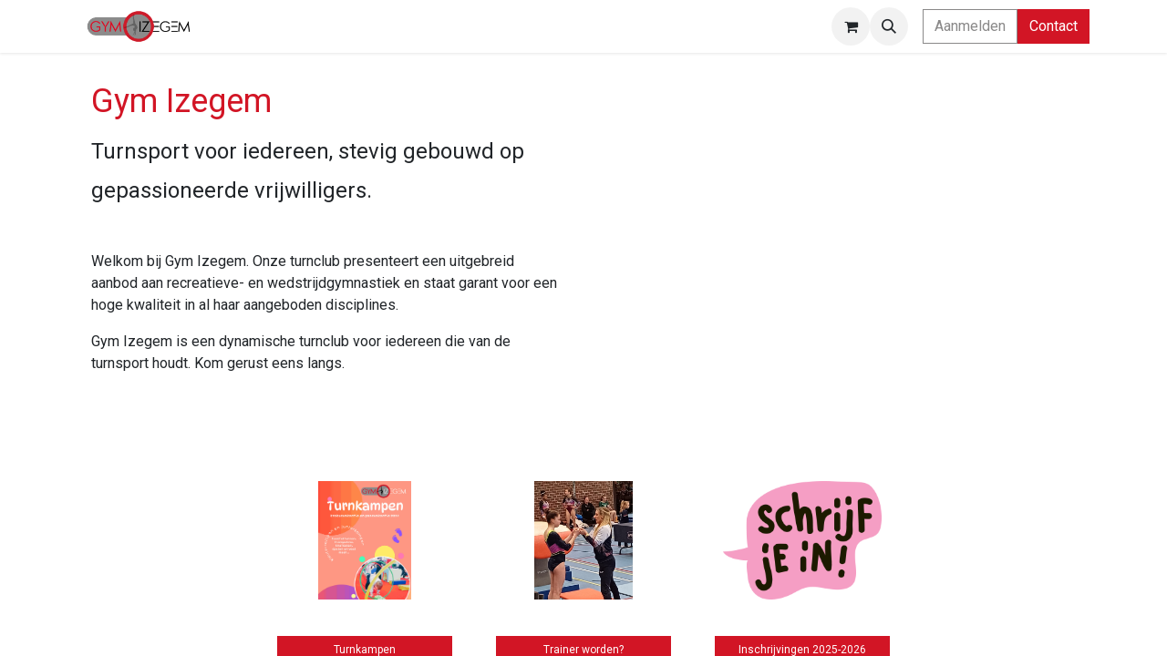

--- FILE ---
content_type: text/html; charset=utf-8
request_url: https://www.gymizegem.be/
body_size: 9334
content:
<!DOCTYPE html>
<html lang="nl-NL" data-website-id="1" data-main-object="website.page(9,)" data-add2cart-redirect="1">
    <head>
        <meta charset="utf-8"/>
        <meta http-equiv="X-UA-Compatible" content="IE=edge"/>
        <meta name="viewport" content="width=device-width, initial-scale=1"/>
        <meta name="generator" content="Odoo"/>
            
        <meta property="og:type" content="website"/>
        <meta property="og:title" content="Home | GymIzegem"/>
        <meta property="og:site_name" content="GymIzegem"/>
        <meta property="og:url" content="https://www.gymizegem.be/"/>
        <meta property="og:image" content="https://www.gymizegem.be/web/image/website/1/logo?unique=a82adc8"/>
            
        <meta name="twitter:card" content="summary_large_image"/>
        <meta name="twitter:title" content="Home | GymIzegem"/>
        <meta name="twitter:image" content="https://www.gymizegem.be/web/image/website/1/logo/300x300?unique=a82adc8"/>
        
        <link rel="canonical" href="https://www.gymizegem.be/"/>
        
        <link rel="preconnect" href="https://fonts.gstatic.com/" crossorigin=""/>
        <title> Home | GymIzegem </title>
        <link type="image/x-icon" rel="shortcut icon" href="/web/image/website/1/favicon?unique=a82adc8"/>
        <link rel="preload" href="/web/static/src/libs/fontawesome/fonts/fontawesome-webfont.woff2?v=4.7.0" as="font" crossorigin=""/>
        <link type="text/css" rel="stylesheet" href="/web/assets/1/b95a68a/web.assets_frontend.min.css"/>
        <script id="web.layout.odooscript" type="text/javascript">
            var odoo = {
                csrf_token: "1f8e004d356b9e7d7c7bde02042d933b5e952985o1798614344",
                debug: "",
            };
        </script>
        <script type="text/javascript">
            odoo.__session_info__ = {"is_admin": false, "is_system": false, "is_public": true, "is_website_user": true, "user_id": false, "is_frontend": true, "profile_session": null, "profile_collectors": null, "profile_params": null, "show_effect": true, "currencies": {"1": {"symbol": "\u20ac", "position": "after", "digits": [69, 2]}}, "bundle_params": {"lang": "nl_NL", "website_id": 1}, "websocket_worker_version": "17.0-3", "translationURL": "/website/translations", "cache_hashes": {"translations": "00609b28913dd7e384db237ad083f1d59c6e4263"}, "geoip_country_code": "US", "geoip_phone_code": 1, "lang_url_code": "nl"};
            if (!/(^|;\s)tz=/.test(document.cookie)) {
                const userTZ = Intl.DateTimeFormat().resolvedOptions().timeZone;
                document.cookie = `tz=${userTZ}; path=/`;
            }
        </script>
        <script type="text/javascript" defer="defer" src="/web/assets/1/3bb1713/web.assets_frontend_minimal.min.js" onerror="__odooAssetError=1"></script>
        <script type="text/javascript" defer="defer" data-src="/web/assets/1/1052d9e/web.assets_frontend_lazy.min.js" onerror="__odooAssetError=1"></script>
        
        
    </head>
    <body>



        <div id="wrapwrap" class="   ">
                <header id="top" data-anchor="true" data-name="Header" data-extra-items-toggle-aria-label="Extra items knop" class="   o_header_standard" style=" ">
                    
    <nav data-name="Navbar" aria-label="Hoofd" class="navbar navbar-expand-lg navbar-light o_colored_level o_cc d-none d-lg-block shadow-sm ">
        

            <div id="o_main_nav" class="o_main_nav container">
                
    <a data-name="Navbar Logo" href="/" class="navbar-brand logo me-4">
            
            <span role="img" aria-label="Logo of GymIzegem" title="GymIzegem"><img src="/web/image/website/1/logo/GymIzegem?unique=a82adc8" class="img img-fluid" width="95" height="40" alt="GymIzegem" loading="lazy"/></span>
        </a>
    
                
    <ul id="top_menu" role="menu" class="nav navbar-nav top_menu o_menu_loading me-auto">
        

                    
    <li role="presentation" class="nav-item">
        <a role="menuitem" href="/" class="nav-link active">
            <span>Home</span>
        </a>
    </li>
    <li role="presentation" class="nav-item dropdown ">
        <a data-bs-toggle="dropdown" href="#" role="menuitem" class="nav-link dropdown-toggle   ">
            <span>Aanbod en inschrijvingen</span>
        </a>
        <ul role="menu" class="dropdown-menu ">
    <li role="presentation" class="">
        <a role="menuitem" href="/aanbod" class="dropdown-item ">
            <span>Aanbod</span>
        </a>
    </li>
    <li role="presentation" class="">
        <a role="menuitem" href="/www-gymizegem-be/inschrijvingen" class="dropdown-item ">
            <span>Inschrijvingen</span>
        </a>
    </li>
    <li role="presentation" class="">
        <a role="menuitem" href="/turnkampen" class="dropdown-item ">
            <span>Turnkampen</span>
        </a>
    </li>
        </ul>
        
    </li>
    <li role="presentation" class="nav-item dropdown ">
        <a data-bs-toggle="dropdown" href="#" role="menuitem" class="nav-link dropdown-toggle   ">
            <span>Clubinfo</span>
        </a>
        <ul role="menu" class="dropdown-menu ">
    <li role="presentation" class="">
        <a role="menuitem" href="/missie-visie" class="dropdown-item ">
            <span>Missie &amp; visie</span>
        </a>
    </li>
    <li role="presentation" class="">
        <a role="menuitem" href="/bestuur" class="dropdown-item ">
            <span>Bestuur</span>
        </a>
    </li>
    <li role="presentation" class="">
        <a role="menuitem" href="/sporttechnische-raad" class="dropdown-item ">
            <span>Sporttechnische raad</span>
        </a>
    </li>
    <li role="presentation" class="">
        <a role="menuitem" href="/feestcomite" class="dropdown-item ">
            <span>Feestcomité</span>
        </a>
    </li>
    <li role="presentation" class="">
        <a role="menuitem" href="/topsport" class="dropdown-item ">
            <span>Topsport</span>
        </a>
    </li>
    <li role="presentation" class="">
        <a role="menuitem" href="/sponsoring" class="dropdown-item ">
            <span>Sponsoring</span>
        </a>
    </li>
    <li role="presentation" class="">
        <a role="menuitem" href="/tijdslijn" class="dropdown-item ">
            <span>Tijdslijn</span>
        </a>
    </li>
        </ul>
        
    </li>
    <li role="presentation" class="nav-item">
        <a role="menuitem" href="/nuttigeinfo" class="nav-link ">
            <span>Nuttige info</span>
        </a>
    </li>
    <li role="presentation" class="nav-item">
        <a role="menuitem" href="/shop" class="nav-link ">
            <span>Shop</span>
        </a>
    </li>
    <li role="presentation" class="nav-item">
        <a role="menuitem" href="/contactus" class="nav-link ">
            <span>Contact</span>
        </a>
    </li>
                
    </ul>
                
                <ul class="navbar-nav align-items-center gap-2 flex-shrink-0 justify-content-end ps-3">
                    
        
            <li class=" divider d-none"></li> 
            <li class="o_wsale_my_cart  ">
                <a href="/shop/cart" aria-label="eCommerce winkelmandje" class="o_navlink_background btn position-relative rounded-circle p-1 text-center text-reset">
                    <div class="">
                        <i class="fa fa-shopping-cart fa-stack"></i>
                        <sup class="my_cart_quantity badge text-bg-primary position-absolute top-0 end-0 mt-n1 me-n1 rounded-pill d-none" data-order-id="">0</sup>
                    </div>
                </a>
            </li>
        
        
            <li class="o_wsale_my_wish d-none  o_wsale_my_wish_hide_empty">
                <a href="/shop/wishlist" class="o_navlink_background btn position-relative rounded-circle p-1 text-center text-reset">
                    <div class="">
                        <i class="fa fa-1x fa-heart fa-stack"></i>
                        <sup class="my_wish_quantity o_animate_blink badge text-bg-primary position-absolute top-0 end-0 mt-n1 me-n1 rounded-pill">0</sup>
                    </div>
                </a>
            </li>
        
        <li class="">
                <div class="modal fade" id="o_search_modal" aria-hidden="true" tabindex="-1">
                    <div class="modal-dialog modal-lg pt-5">
                        <div class="modal-content mt-5">
    <form method="get" class="o_searchbar_form o_wait_lazy_js s_searchbar_input " action="/website/search" data-snippet="s_searchbar_input">
            <div role="search" class="input-group input-group-lg">
        <input type="search" name="search" class="search-query form-control oe_search_box border-0 bg-light border border-end-0 p-3" placeholder="Zoeken..." data-search-type="all" data-limit="5" data-display-image="true" data-display-description="true" data-display-extra-link="true" data-display-detail="true" data-order-by="name asc"/>
        <button type="submit" aria-label="Zoeken" title="Zoeken" class="btn oe_search_button border border-start-0 px-4 bg-o-color-4">
            <i class="oi oi-search"></i>
        </button>
    </div>

            <input name="order" type="hidden" class="o_search_order_by" value="name asc"/>
            
    
        </form>
                        </div>
                    </div>
                </div>
                <a data-bs-target="#o_search_modal" data-bs-toggle="modal" role="button" title="Zoeken" href="#" class="btn rounded-circle p-1 lh-1 o_navlink_background text-reset o_not_editable">
                    <i class="oi oi-search fa-stack lh-lg"></i>
                </a>
        </li>
                    
        <li class="">
                <div data-name="Text" class="s_text_block ">
                    <a href="tel://111" class="nav-link o_nav-link_secondary p-2 oe_edited_link" data-bs-original-title="" title="" aria-describedby="popover734786"><span class="o_force_ltr"></span><br/></a>
                </div>
        </li>
                    
                    
                    
            <li class=" o_no_autohide_item">
                <a href="/web/login" class="btn btn-outline-secondary">Aanmelden</a>
            </li>
                    
        
        
                    
    <div class="oe_structure oe_structure_solo ">
      <section class="s_text_block oe_unremovable oe_unmovable" data-snippet="s_text_block" data-name="Text">
        <div class="container">
          <a href="/contactus" class="btn btn-primary btn_cta oe_unremovable btn_ca w-100 w-100">Contact</a>
        </div>
      </section>
    </div>
                </ul>
            </div>
        
    </nav>
    <nav data-name="Navbar" aria-label="Mobile" class="navbar  navbar-light o_colored_level o_cc o_header_mobile d-block d-lg-none shadow-sm ">
        

        <div class="o_main_nav container flex-wrap justify-content-between">
            
    <a data-name="Navbar Logo" href="/" class="navbar-brand logo ">
            
            <span role="img" aria-label="Logo of GymIzegem" title="GymIzegem"><img src="/web/image/website/1/logo/GymIzegem?unique=a82adc8" class="img img-fluid" width="95" height="40" alt="GymIzegem" loading="lazy"/></span>
        </a>
    
            <ul class="o_header_mobile_buttons_wrap navbar-nav flex-row align-items-center gap-2 mb-0">
        
            <li class=" divider d-none"></li> 
            <li class="o_wsale_my_cart  ">
                <a href="/shop/cart" aria-label="eCommerce winkelmandje" class="o_navlink_background_hover btn position-relative rounded-circle border-0 p-1 text-reset">
                    <div class="">
                        <i class="fa fa-shopping-cart fa-stack"></i>
                        <sup class="my_cart_quantity badge text-bg-primary position-absolute top-0 end-0 mt-n1 me-n1 rounded-pill d-none" data-order-id="">0</sup>
                    </div>
                </a>
            </li>
        
        
            <li class="o_wsale_my_wish d-none  o_wsale_my_wish_hide_empty">
                <a href="/shop/wishlist" class="o_navlink_background_hover btn position-relative rounded-circle border-0 p-1 text-reset">
                    <div class="">
                        <i class="fa fa-1x fa-heart fa-stack"></i>
                        <sup class="my_wish_quantity o_animate_blink badge text-bg-primary position-absolute top-0 end-0 mt-n1 me-n1 rounded-pill">0</sup>
                    </div>
                </a>
            </li>
        
                <li>
                    <button class="nav-link btn me-auto p-2 o_not_editable" type="button" data-bs-toggle="offcanvas" data-bs-target="#top_menu_collapse_mobile" aria-controls="top_menu_collapse_mobile" aria-expanded="false" aria-label="Navigatie aan/uitzetten">
                        <span class="navbar-toggler-icon"></span>
                    </button>
                </li>
            </ul>
            <div id="top_menu_collapse_mobile" class="offcanvas offcanvas-end o_navbar_mobile">
                <div class="offcanvas-header justify-content-end o_not_editable">
                    <button type="button" class="nav-link btn-close" data-bs-dismiss="offcanvas" aria-label="Afsluiten"></button>
                </div>
                <div class="offcanvas-body d-flex flex-column justify-content-between h-100 w-100">
                    <ul class="navbar-nav">
                        
        <li class="">
    <form method="get" class="o_searchbar_form o_wait_lazy_js s_searchbar_input " action="/website/search" data-snippet="s_searchbar_input">
            <div role="search" class="input-group mb-3">
        <input type="search" name="search" class="search-query form-control oe_search_box border-0 bg-light rounded-start-pill text-bg-light ps-3" placeholder="Zoeken..." data-search-type="all" data-limit="0" data-display-image="true" data-display-description="true" data-display-extra-link="true" data-display-detail="true" data-order-by="name asc"/>
        <button type="submit" aria-label="Zoeken" title="Zoeken" class="btn oe_search_button rounded-end-pill bg-o-color-3 pe-3">
            <i class="oi oi-search"></i>
        </button>
    </div>

            <input name="order" type="hidden" class="o_search_order_by" value="name asc"/>
            
    
        </form>
        </li>
                        
    <ul role="menu" class="nav navbar-nav top_menu  ">
        

                            
    <li role="presentation" class="nav-item">
        <a role="menuitem" href="/" class="nav-link active">
            <span>Home</span>
        </a>
    </li>
    <li role="presentation" class="nav-item dropdown ">
        <a data-bs-toggle="dropdown" href="#" role="menuitem" class="nav-link dropdown-toggle   d-flex justify-content-between align-items-center">
            <span>Aanbod en inschrijvingen</span>
        </a>
        <ul role="menu" class="dropdown-menu position-relative rounded-0 o_dropdown_without_offset">
    <li role="presentation" class="">
        <a role="menuitem" href="/aanbod" class="dropdown-item ">
            <span>Aanbod</span>
        </a>
    </li>
    <li role="presentation" class="">
        <a role="menuitem" href="/www-gymizegem-be/inschrijvingen" class="dropdown-item ">
            <span>Inschrijvingen</span>
        </a>
    </li>
    <li role="presentation" class="">
        <a role="menuitem" href="/turnkampen" class="dropdown-item ">
            <span>Turnkampen</span>
        </a>
    </li>
        </ul>
        
    </li>
    <li role="presentation" class="nav-item dropdown ">
        <a data-bs-toggle="dropdown" href="#" role="menuitem" class="nav-link dropdown-toggle   d-flex justify-content-between align-items-center">
            <span>Clubinfo</span>
        </a>
        <ul role="menu" class="dropdown-menu position-relative rounded-0 o_dropdown_without_offset">
    <li role="presentation" class="">
        <a role="menuitem" href="/missie-visie" class="dropdown-item ">
            <span>Missie &amp; visie</span>
        </a>
    </li>
    <li role="presentation" class="">
        <a role="menuitem" href="/bestuur" class="dropdown-item ">
            <span>Bestuur</span>
        </a>
    </li>
    <li role="presentation" class="">
        <a role="menuitem" href="/sporttechnische-raad" class="dropdown-item ">
            <span>Sporttechnische raad</span>
        </a>
    </li>
    <li role="presentation" class="">
        <a role="menuitem" href="/feestcomite" class="dropdown-item ">
            <span>Feestcomité</span>
        </a>
    </li>
    <li role="presentation" class="">
        <a role="menuitem" href="/topsport" class="dropdown-item ">
            <span>Topsport</span>
        </a>
    </li>
    <li role="presentation" class="">
        <a role="menuitem" href="/sponsoring" class="dropdown-item ">
            <span>Sponsoring</span>
        </a>
    </li>
    <li role="presentation" class="">
        <a role="menuitem" href="/tijdslijn" class="dropdown-item ">
            <span>Tijdslijn</span>
        </a>
    </li>
        </ul>
        
    </li>
    <li role="presentation" class="nav-item">
        <a role="menuitem" href="/nuttigeinfo" class="nav-link ">
            <span>Nuttige info</span>
        </a>
    </li>
    <li role="presentation" class="nav-item">
        <a role="menuitem" href="/shop" class="nav-link ">
            <span>Shop</span>
        </a>
    </li>
    <li role="presentation" class="nav-item">
        <a role="menuitem" href="/contactus" class="nav-link ">
            <span>Contact</span>
        </a>
    </li>
                        
    </ul>
                        
        <li class="">
                <div data-name="Text" class="s_text_block mt-2 border-top pt-2 o_border_contrast">
                    <a href="tel://111" class="nav-link o_nav-link_secondary p-2 oe_edited_link" data-bs-original-title="" title="" aria-describedby="popover734786"><span class="o_force_ltr"></span><br/></a>
                </div>
        </li>
                        
                    </ul>
                    <ul class="navbar-nav gap-2 mt-3 w-100">
                        
            <li class=" o_no_autohide_item">
                <a href="/web/login" class="btn btn-outline-secondary w-100">Aanmelden</a>
            </li>
                        
        
        
                        
                        
    <div class="oe_structure oe_structure_solo ">
      <section class="s_text_block oe_unremovable oe_unmovable" data-snippet="s_text_block" data-name="Text">
        <div class="container">
          <a href="/contactus" class="btn btn-primary btn_cta oe_unremovable btn_ca w-100 w-100 w-100">Contact</a>
        </div>
      </section>
    </div>
                    </ul>
                </div>
            </div>
        </div>
    
    </nav>
    
        </header>
                <main>
                    
    <div id="wrap" class="oe_structure oe_empty">
      <section class="s_text_image pb0 o_colored_level pt0" data-snippet="s_text_image" data-name="Text - Image" style="background-image: none;">
        <div class="container">
          <div class="row o_grid_mode" data-row-count="9">
            <div class="o_colored_level o_cc o_cc1 o_grid_item g-col-lg-6 g-height-9 col-lg-6" data-bs-original-title="" title="" aria-describedby="tooltip436946" style="grid-row-start: 1; grid-column-start: 1; grid-row-end: 10; grid-column-end: 7; z-index: 1; --grid-item-padding-y: 16px; --grid-item-padding-x: 15px;">
              <p>
                    </p>
              <h2>
                <font class="text-o-color-1">Gym Izegem</font>
              </h2>
              <h2>
                <span style="font-size: 24px;">Turnsport voor iedereen, stevig gebouwd op gepassioneerde vrijwilligers.</span>
              </h2><p data-bs-original-title="" title="" aria-describedby="tooltip416486"><br/></p><p data-bs-original-title="" title="" aria-describedby="tooltip416486">Welkom bij Gym Izegem. Onze turnclub presenteert een&nbsp;uitgebreid aanbod&nbsp;aan recreatieve- en wedstrijdgymnastiek en staat garant voor een hoge kwaliteit in al haar aangeboden disciplines.</p>
              <p>Gym Izegem is een dynamische turnclub voor iedereen die van de turnsport houdt. Kom gerust eens langs.</p><p><br/></p></div>
            
          <div class="o_colored_level o_grid_item g-col-lg-6 g-height-4 col-lg-6 o_grid_item_image" style="z-index: 2; grid-row-start: 3; grid-column-start: 7; grid-row-end: 7; grid-column-end: 13;"><img src="/web/image/1812-e42b7bec/Logo%2520Gym%2520Izegem%2520zwarte%2520letters.svg" class="img img-fluid mx-auto o_animate o_we_image_cropped o_visible o_anim_fade_in o_anim_from_right" alt="" data-shape="web_editor/basic/bsc_square_1" data-original-mimetype="image/png" data-file-name="Logo%20Gym%20Izegem%20zwarte%20letters.svg" data-shape-colors=";;;;" loading="eager" data-original-id="1781" data-original-src="/web/image/1781-4de02e2b/Logo%20Gym%20Izegem%20zwarte%20letters.png" data-mimetype="image/svg+xml" data-bs-original-title="" title="" aria-describedby="tooltip960866" data-width="1920" data-height="572" data-scale-x="1" data-scale-y="1" data-aspect-ratio="0/0" data-mimetype-before-conversion="image/png" style=""/></div></div>
        </div>
      </section><section class="s_product_list o_colored_level" data-snippet="s_product_list" data-name="Items" style="background-image: none;">
        <div class="o_container_small">
            <div class="row">
                <div class="o_colored_level col-lg-4">
                    <a href="https://www.gymizegem.be/turnkampen" data-bs-original-title="" title="">
                        <img src="/web/image/5098-152b9d4f/Gym%20Izegem%202024%20turnkampen%20voorjaar.png" alt="" class="img img-fluid o_we_custom_image o_we_image_cropped" data-original-id="4776" data-original-src="/web/image/4776-db243555/Gym%20Izegem%202024%20turnkampen%20voorjaar.png" data-mimetype="image/png" style="animation-play-state: paused; transition: none;" data-bs-original-title="" title="" aria-describedby="tooltip32175" loading="lazy" data-y="29.589041095890412" data-width="1080" data-height="1372.6027397260273" data-scale-x="1" data-scale-y="1" data-aspect-ratio="0/0" data-mimetype-before-conversion="image/png"/>
                    </a>
                    <div class="s_product_list_item_link">
                        <a class="btn btn-primary" href="/turnkampen" data-bs-original-title="" title="">Turnkampen</a>
                    </div>
                </div>
                <div class="o_colored_level col-lg-4">
                    <a href="/contactus#Van-sympathisant%2C-ouder-of-ex-gymnast-tot-trainer-bij-Gym-Izegem" data-bs-original-title="" title="">
                        <img src="/web/image/5099-447a4346/428635930_25110982678550234_3587746515027565466_n.jpg" alt="" class="img img-fluid o_we_custom_image o_we_image_cropped" data-original-id="5091" data-original-src="/web/image/5091-6ec09983/428635930_25110982678550234_3587746515027565466_n.jpg" data-mimetype="image/jpeg" data-x="135.3846153846154" data-y="123.07692307692307" data-width="818.4615384615385" data-height="984.6153846153845" data-scale-x="1" data-scale-y="1" data-aspect-ratio="0/0" data-bs-original-title="" title="" aria-describedby="tooltip150243" loading="lazy" data-mimetype-before-conversion="image/jpeg"/>
                    </a>
                    <div class="s_product_list_item_link">
                        <a class="btn btn-primary" href="/contactus#Van-sympathisant%2C-ouder-of-ex-gymnast-tot-trainer-bij-Gym-Izegem" data-bs-original-title="" title="">Trainer worden?</a>
                    </div>
                </div><div class="o_colored_level col-lg-4">
                    <a href="/contactus#Van-sympathisant%2C-ouder-of-ex-gymnast-tot-trainer-bij-Gym-Izegem" data-bs-original-title="" title="">
                        <img src="/web/image/6245-ff5310f9/inschrijven.png" alt="" class="img img-fluid o_we_custom_image o_we_image_cropped" data-mimetype="image/webp" data-original-id="5519" data-original-src="/web/image/5519-ff5310f9/inschrijven.png" data-mimetype-before-conversion="image/png" data-resize-width="254" loading="lazy"/>
                    </a>
                    <div class="s_product_list_item_link">
                        <a class="btn btn-primary" href="/www-gymizegem-be/inschrijvingen" data-bs-original-title="" title="" aria-describedby="popover962049">Inschrijvingen 2025-2026</a>
                    </div>
                </div>
                
                
                
                
            </div>
        </div>
    </section><section class="s_text_block o_cc o_cc4 pb56 pt56 o_colored_level" data-snippet="s_text_block" data-name="Tekst" style="background-image: none;">
        <div class="container s_allow_columns">
            <img src="/web/image/9278-358706ec/GYM%20IZEGEM.png" alt="" class="img img-fluid o_we_custom_image ms-auto float-end o_we_image_cropped" data-mimetype="image/webp" data-original-id="9277" data-original-src="/web/image/9277-8ddd739f/GYM%20IZEGEM.png" data-mimetype-before-conversion="image/png" data-x="170.17041858065548" data-y="524.6269086146856" data-width="1006.1155040528607" data-height="902.9198456242001" data-scale-x="1" data-scale-y="1" data-aspect-ratio="0/0" style="width: 25% !important;" loading="lazy"/><p><span class="h4-fs"></span></p><p><span class="base-fs">Onze&nbsp;<u>kleuter- en recreatieve</u>&nbsp;turnlessen lopen mee met het schooljaar.</span></p><ul><li><span class="base-fs">De lessen starten op 1 september 2025 en eindigen&nbsp;op 14 juni 2026.</span></li><li>Op zaterdag 18 oktober zijn er GEEN trainingen en turnlessen wegens Kaderweekend Gymfed.</li><li><span class="base-fs">Tijdens de schoolweken zijn er turnlessen, ook tijdens het eerste weekend voor een schoolvakantie.</span></li><li><span class="base-fs">In de schoolvakanties&nbsp;of op feestdagen zijn er geen lessen.</span></li><li><span class="base-fs">Het is mogelijk dat er eens een turnles geannuleerd wordt. Het is daarom belangrijk om bij de inschrijving een correct e-mailadres op te geven om op de hoogte te blijven van deze uitzonderingen.</span></li></ul><p><span class="base-fs">De trainingen voor de&nbsp;<strong>wedstrijdgroepen</strong>&nbsp;wijken hiervan af en worden vastgelegd door de trainers of afdelingsverantwoordelijken en worden persoonlijk gecommuniceerd.</span></p></div>
    </section><section class="s_text_image o_cc o_cc1 pb48 pt48 o_colored_level" data-snippet="s_image_text" data-name="Afbeelding - Tekst" style="background-image: none;">
        <div class="container">
            <div class="row align-items-center">
                <div class="pt16 o_colored_level pb216 col-lg-6">
                    <div data-oe-expression="//www.youtube.com/embed/zgqK2DBsk0Y?rel=0&amp;autoplay=1&amp;mute=1&amp;enablejsapi=1&amp;controls=0&amp;loop=1&amp;playlist=zgqK2DBsk0Y" class="mx-auto media_iframe_video">
                <div class="css_editable_mode_display"></div>
                <div class="media_iframe_video_size"></div>
                <iframe frameborder="0" allowfullscreen="allowfullscreen" src="//www.youtube.com/embed/zgqK2DBsk0Y?rel=0&amp;autoplay=1&amp;mute=1&amp;enablejsapi=1&amp;controls=0&amp;loop=1&amp;playlist=zgqK2DBsk0Y"></iframe>
            </div>
                </div>
                <div class="pt16 pb16 o_colored_level col-lg-5 offset-lg-1">
                    <h2 class="o_default_snippet_text">Olympiër Glen Cuyle</h2>
                    <p class="o_default_snippet_text">Glen Cuyle, tweelingbroer van collega-topsportgymnast Nicola Cuyle, is de eerste gymnast van Gym Izegem die deelnam&nbsp;aan de Olympische Spelen. Via een aartsmoeilijke oefening aan ringen en met een persoonlijk record van 14,833 haalde&nbsp;hij zijn ticket voor de Spelen in Parijs. Hij vertrok eind juli 2024 samen met de andere gymnasten van Team Belgium&nbsp;Luka van den Keybus,&nbsp;Noah Kuavita, Nina Derwael en Maëllyse Brassart richting Parijs.</p><p class="o_default_snippet_text">Op de Olympische Spelen deed de pas 22-jarige Glen wat niemand had durven dromen: met een nog straffer persoonlijk record (14.900) turnde hij een adembenemend goede oefening en kwalificeerde&nbsp;hij zich als vierde gymnast voor de finale aan ringen! Wij zijn ongelofelijk trots op zijn plaats in de top 8 van de wereld en kijken uit naar een veelbelovende toekomst!</p><p><a href="https://www.gymfed.be/paris2024/team-belgym/glen-cuyle" class="btn btn-primary" data-bs-original-title="" title="">Ontdek meer over Glen Cuyle</a></p><img src="/web/image/6569-aba06bac/5ace8ea1-378c-11ef-92ff-02b7b76bf47f.jpg.webp" alt="" class="img img-fluid o_we_custom_image" data-mimetype="image/webp" data-original-id="6449" data-original-src="/web/image/6449-fee2d0e2/5ace8ea1-378c-11ef-92ff-02b7b76bf47f.jpg.webp" data-mimetype-before-conversion="image/webp" data-resize-width="690" loading="lazy"/><p><br/></p>
    </div>
            </div>
        </div>
    </section>
      <section class="s_image_gallery o_spc-small o_masonry o_colored_level pb0 pt16" data-vcss="001" data-columns="3" style="overflow: hidden; background-image: none;" data-snippet="s_images_wall" data-name="Images Wall">
        <div class="container">
          <div class="row s_nb_column_fixed">
            <div class="o_masonry_col o_snippet_not_selectable col-lg-4">
              <img class="img img-fluid d-block" src="/web/image/1813-968db597/turnzaal.jpg" data-index="0" data-name="Image" loading="lazy" alt="" data-bs-original-title="" title="" aria-describedby="tooltip696942" data-original-id="1805" data-original-src="/web/image/1805-373b797a/turnzaal.jpg" data-mimetype="image/jpeg" data-resize-width="690"/>
              <img class="img img-fluid d-block" src="/web/image/1814-99ed2db9/319060059_676434483912545_5619014125960441812_n.jpg" data-index="3" data-name="Image" loading="lazy" data-bs-original-title="" title="" aria-describedby="tooltip408598" alt="" data-original-id="1806" data-original-src="/web/image/1806-14adb16c/319060059_676434483912545_5619014125960441812_n.jpg" data-mimetype="image/jpeg" data-resize-width="690"/>
            </div>
            <div class="o_masonry_col o_snippet_not_selectable col-lg-4">
              <img class="img img-fluid d-block" src="/web/image/1815-bf17b1fb/319631442_676378367251490_6562805422858155974_n.jpg" data-index="4" data-name="Image" loading="lazy" data-bs-original-title="" title="" aria-describedby="tooltip779802" alt="" data-original-id="1807" data-original-src="/web/image/1807-0950fb39/319631442_676378367251490_6562805422858155974_n.jpg" data-mimetype="image/jpeg" data-resize-width="690"/>
              <img class="img img-fluid d-block" src="/web/image/1817-87251be6/38becf417bab0a4530132eeb0c724d27_l.jpg" data-index="4" data-name="Image" loading="lazy" alt="" data-original-id="1811" data-original-src="/web/image/1811-96fb35ee/38becf417bab0a4530132eeb0c724d27_l.jpg" data-mimetype="image/jpeg" data-resize-width="690"/>
            </div>
            <div class="o_masonry_col o_snippet_not_selectable col-lg-4">
              <img class="img img-fluid d-block" src="/web/image/1816-7f26dfe2/Slide36.jpg" data-index="2" data-name="Image" loading="lazy" alt="" data-original-id="1808" data-original-src="/web/image/1808-1ea6b619/Slide36.jpg" data-mimetype="image/jpeg" data-resize-width="690"/>
              <img class="img-fluid d-block" src="/web/image/1818-ec0b81c9/319627394_676456107243716_5498654093011305839_n.jpg" data-bs-original-title="" title="" aria-describedby="tooltip858378" alt="" data-original-id="1809" data-original-src="/web/image/1809-8241c5ee/319627394_676456107243716_5498654093011305839_n.jpg" data-mimetype="image/jpeg" data-resize-width="690" loading="lazy"/>
            </div>
          </div>
        </div>
      </section>
      <section class="s_title o_colored_level pb0 pt32" data-vcss="001" data-snippet="s_title" data-name="Title" style="background-image: none;">
        <div class="container s_allow_columns">
          <h2 style="text-align: right;">
            <font class="text-o-color-1">Partners</font>
          </h2>
        </div>
      </section>
      <section class="s_references o_colored_level pt0 pb0" data-snippet="s_references" data-name="References" style="background-image: none;">
        <div class="container-fluid">
          <div class="row">
            <div class="pt16 pb16 o_colored_level col-lg-3">
              <img src="/web/image/2522-c66a495b/gymfed_print.jpeg" class="img img-fluid mx-auto" alt="" loading="lazy" data-bs-original-title="" title="" aria-describedby="tooltip169309" data-original-id="2518" data-original-src="/web/image/2518-787297b6/gymfed_print.jpeg" data-mimetype="image/jpeg" data-resize-width="690"/>
            </div>
            <div class="pb16 o_colored_level pt40 col-lg-3">
              <img src="/web/image/2523-2ff1ee20/sportvlaanderenleeuw1179.jpeg" class="img img-fluid mx-auto" alt="" loading="lazy" data-original-id="2519" data-original-src="/web/image/2519-6d9dea96/sportvlaanderenleeuw1179.jpeg" data-mimetype="image/jpeg" data-resize-width="514" data-bs-original-title="" title="" aria-describedby="tooltip137196"/>
            </div>
            <div class="pb16 o_colored_level pt40 col-lg-3">
              <img src="/web/image/2524-16f95329/logo.png" class="img img-fluid mx-auto" alt="" loading="lazy" data-original-id="2520" data-original-src="/web/image/2520-e1df3ada/logo.png" data-mimetype="image/png" data-resize-width="690" data-bs-original-title="" title="" aria-describedby="tooltip718392"/>
            </div>
            <div class="pb16 o_colored_level col-lg-3 pt48">
              <img src="/web/image/2526-1ba4e8a6/Logo_cera_baseline_NL.png" class="img img-fluid mx-auto" alt="" loading="lazy" data-bs-original-title="" title="" aria-describedby="tooltip718392" data-original-id="2521" data-original-src="/web/image/2521-4e9d6724/Logo_cera_baseline_NL.png" data-mimetype="image/png" data-resize-width="962"/>
            </div>
          </div>
        </div>
      </section>
    </div>
  
        <div id="o_shared_blocks" class="oe_unremovable"><div class="modal fade" id="o_search_modal" aria-hidden="true" tabindex="-1">
                    <div class="modal-dialog modal-lg pt-5">
                        <div class="modal-content mt-5">
    <form method="get" class="o_searchbar_form o_wait_lazy_js s_searchbar_input" action="/website/search" data-snippet="s_searchbar_input">
            <div role="search" class="input-group input-group-lg">
        <input type="search" name="search" data-oe-model="ir.ui.view" data-oe-id="926" data-oe-field="arch" data-oe-xpath="/data/xpath[3]/form/t[1]/div[1]/input[1]" class="search-query form-control oe_search_box border-0 bg-light border border-end-0 p-3" placeholder="Zoeken..." data-search-type="all" data-limit="5" data-display-image="true" data-display-description="true" data-display-extra-link="true" data-display-detail="true" data-order-by="name asc" autocomplete="off"/>
        <button type="submit" aria-label="Zoeken" title="Zoeken" class="btn oe_search_button border border-start-0 px-4 bg-o-color-4">
            <i class="oi oi-search o_editable_media" data-oe-model="ir.ui.view" data-oe-id="926" data-oe-field="arch" data-oe-xpath="/data/xpath[3]/form/t[1]/div[1]/button[1]/i[1]"></i>
        </button>
    </div>

            <input name="order" type="hidden" class="o_search_order_by" data-oe-model="ir.ui.view" data-oe-id="926" data-oe-field="arch" data-oe-xpath="/data/xpath[3]/form/input[1]" value="name asc"/>
            
    
        </form>
                        </div>
                    </div>
                </div></div>
                </main>
                <footer id="bottom" data-anchor="true" data-name="Footer" class="o_footer o_colored_level o_cc ">
                    <div id="footer" class="oe_structure oe_structure_solo">
      
    </div>
  <div class="o_footer_copyright o_colored_level o_cc" data-name="Copyright">
                        <div class="container py-3">
                            <div class="row">
                                <div class="col-sm text-center text-sm-start text-muted">
                                    <span class="o_footer_copyright_name me-2">Copyright ©&nbsp;Gym Izegem</span>
        
        
                                </div>
                                <div class="col-sm text-center text-sm-end o_not_editable">
        <div class="o_brand_promotion">
        Aangeboden door 
            <a target="_blank" class="badge text-bg-light" href="http://www.odoo.com?utm_source=db&amp;utm_medium=website">
                <img alt="Odoo" src="/web/static/img/odoo_logo_tiny.png" width="62" height="20" style="width: auto; height: 1em; vertical-align: baseline;" loading="lazy"/>
            </a>
        - 
                    De #1 <a target="_blank" href="http://www.odoo.com/app/ecommerce?utm_source=db&amp;utm_medium=website">Open source e-commerce</a>
                
        </div>
                                </div>
                            </div>
                        </div>
                    </div>
                </footer>
            </div>
            <script id="plausible_script" name="plausible" defer="defer" data-domain="gymizegem.odoo.com" src="https://download.odoo.com/js/plausi_saas.js"></script>
        
        </body>
</html>

--- FILE ---
content_type: image/svg+xml; charset=utf-8
request_url: https://www.gymizegem.be/web/image/1812-e42b7bec/Logo%2520Gym%2520Izegem%2520zwarte%2520letters.svg
body_size: 107545
content:
<svg xmlns="http://www.w3.org/2000/svg" xmlns:xlink="http://www.w3.org/1999/xlink" width="1920" height="572">
    <defs>
        <clipPath id="clip-path" clipPathUnits="objectBoundingBox">
            <use xlink:href="#filterPath" fill="none"/>
        </clipPath>
        <path id="filterPath" d="M1,1C0.669,0.9929,0.3345,0.9893,0,0.9821c0.0071-0.3214,0.0142-0.6429,0.0214-0.9643c0.3203-0.0071,0.6406-0.0143,0.9609-0.0179C0.9893,0.3321,0.9929,0.6679,1,1z">
            <animate dur="18s" repeatCount="indefinite" attributeName="d" attributeType="XML" values="             M1,1C0.669,0.9929,0.3345,0.9893,0,0.9821c0.0071-0.3214,0.0142-0.6429,0.0214-0.9643c0.3203-0.0071,0.6406-0.0143,0.9609-0.0179C0.9893,0.3321,0.9929,0.6679,1,1z;             M0.9822,0.9892c-0.3203,0.0036-0.6406,0.0072-0.9609,0.0108C0.0142,0.6655,0.0071,0.3309,0,0c0.3345,0.0036,0.6655,0.0072,1,0.0108C0.9929,0.3345,0.9893,0.6619,0.9822,0.9892z;             M0.9683,1c-0.3134-0.0106-0.6268-0.0176-0.9401-0.0282C0.0176,0.6549,0.0106,0.3415,0,0.0282C0.331,0.0176,0.6655,0.0106,1,0C0.9894,0.331,0.9789,0.6655,0.9683,1z;             M1,1C0.669,0.9929,0.3345,0.9893,0,0.9821c0.0071-0.3214,0.0142-0.6429,0.0214-0.9643c0.3203-0.0071,0.6406-0.0143,0.9609-0.0179C0.9893,0.3321,0.9929,0.6679,1,1z" calcMode="spline" keySplines=".56 .37 .43 .58; .56 .37 .43 .58; .56 .37 .43 .58"/>
        </path>
    </defs>
    
    <image xlink:href="[data-uri]" clip-path="url(#clip-path)"/>
</svg>